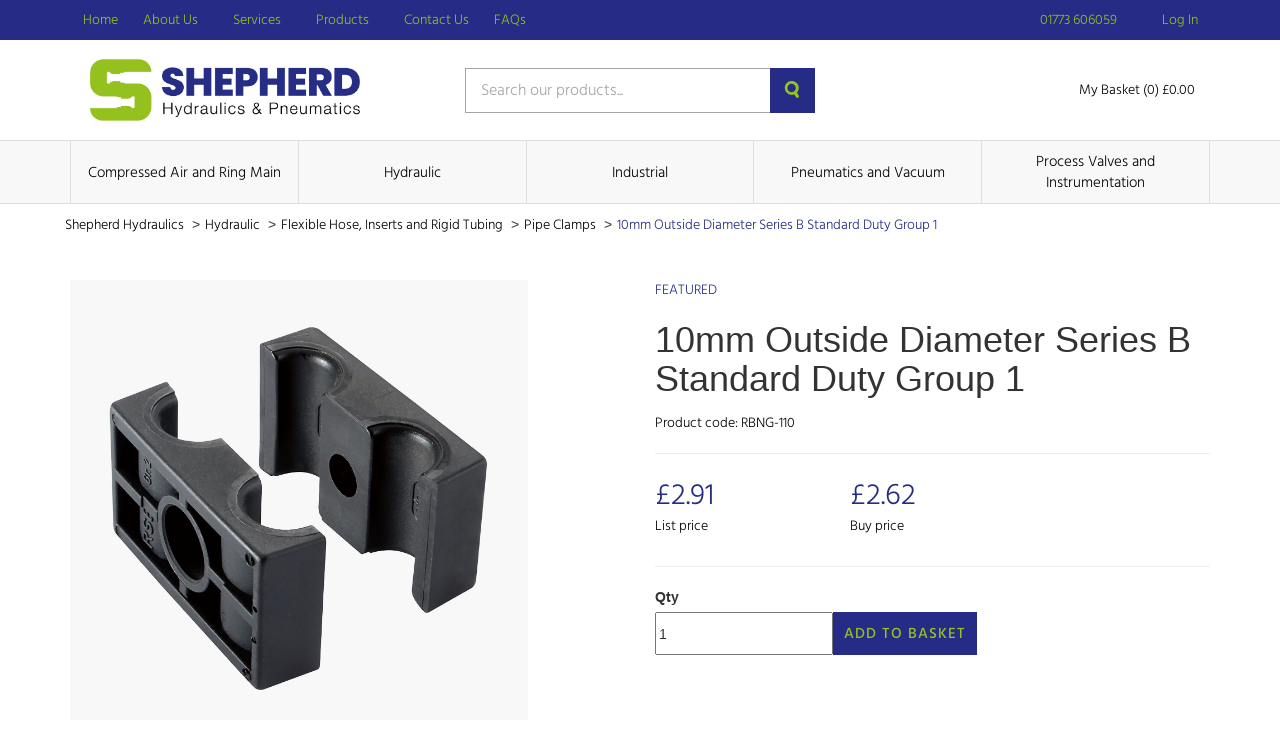

--- FILE ---
content_type: text/html; charset=UTF-8
request_url: https://shop.shepherd-hydraulics.com/product/10mm-outside-diameter-series-b-standard-duty-group
body_size: 32546
content:
<!DOCTYPE html>
<html lang="en-GB" class="portal-html">
    <head>
        <meta charset="utf-8">
        <meta http-equiv="X-UA-Compatible" content="IE=edge">
        <meta name="viewport" content="width=device-width, initial-scale=1">
        <meta name="csrf-token" content="pO3YIQLBX0JGI2txN5b7FhXYkq4mgWrussWUxbON">
        <base href="https://shop.shepherd-hydraulics.com">
                    <link rel="stylesheet" href="/css/shepherd.css?id=4bf1e590968fa75b3a0118d9ef468522">
                <link rel="stylesheet" href="https://code.jquery.com/ui/1.12.1/themes/base/jquery-ui.css">
                                  <title>10mm Outside Diameter Series B Standard Duty Group 1 | Shepherd Hydraulics</title>
                        <script async src="https://www.googletagmanager.com/gtag/js?id=UA-123342267-1"></script>

    <script>
        window.dataLayer = window.dataLayer || [];
        
        function gtag() {
            dataLayer.push(arguments);
        }
        
        gtag('js', new Date());

        gtag('config', 'UA-123342267-1');

                    gtag('config', 'G-9F79F1B2JX');
        
        
    </script>

    
    





    </head>
    <body class="">
            <div class="theme-container">
        <div class="theme-container-inner">
                <header class="header">
    <nav class="header-nav">
        <div class="container">
            <div class="row">
                <div class="col-xs-12">
                    <div class="header-menu">
                        <div class="hidden-xs">
                            <nav class="header-nav">
    <ul>
                    <li class="">
                <a
                    href="https://www.shepherd-hydraulics.com/"
                    class=""
                >
                    Home
                                    </a>
                            </li>
                    <li class="nav-drop js-nav-dropdown">
                <a
                    href=""
                    class="js-prevent-click"
                >
                    About Us
                                            <span class="icon icon-small">
                            <svg xmlns="http://www.w3.org/2000/svg" viewBox="0 0 320 512"><path d="M310.6 246.6l-127.1 128C176.4 380.9 168.2 384 160 384s-16.38-3.125-22.63-9.375l-127.1-128C.2244 237.5-2.516 223.7 2.438 211.8S19.07 192 32 192h255.1c12.94 0 24.62 7.781 29.58 19.75S319.8 237.5 310.6 246.6z"/></svg>
                        </span>
                                    </a>
                                    <ul>
                                                    <li>
                                <a href="/background">
                                    Background
                                </a>
                            </li>
                                                    <li>
                                <a href="/accreditations">
                                    Accreditations
                                </a>
                            </li>
                                            </ul>
                            </li>
                    <li class="nav-drop js-nav-dropdown">
                <a
                    href="/services"
                    class="js-prevent-click"
                >
                    Services
                                            <span class="icon icon-small">
                            <svg xmlns="http://www.w3.org/2000/svg" viewBox="0 0 320 512"><path d="M310.6 246.6l-127.1 128C176.4 380.9 168.2 384 160 384s-16.38-3.125-22.63-9.375l-127.1-128C.2244 237.5-2.516 223.7 2.438 211.8S19.07 192 32 192h255.1c12.94 0 24.62 7.781 29.58 19.75S319.8 237.5 310.6 246.6z"/></svg>
                        </span>
                                    </a>
                                    <ul>
                                                    <li>
                                <a href="/bespoke">
                                    Bespoke Product Service
                                </a>
                            </li>
                                                    <li>
                                <a href="/delivery">
                                    Delivery Information
                                </a>
                            </li>
                                                    <li>
                                <a href="/bespoke-product-sourcing">
                                    Bespoke Product Sourcing
                                </a>
                            </li>
                                                    <li>
                                <a href="/Conversion-Table">
                                    Conversion Tables
                                </a>
                            </li>
                                            </ul>
                            </li>
                    <li class="nav-drop js-nav-dropdown">
                <a
                    href="/products"
                    class="js-prevent-click"
                >
                    Products
                                            <span class="icon icon-small">
                            <svg xmlns="http://www.w3.org/2000/svg" viewBox="0 0 320 512"><path d="M310.6 246.6l-127.1 128C176.4 380.9 168.2 384 160 384s-16.38-3.125-22.63-9.375l-127.1-128C.2244 237.5-2.516 223.7 2.438 211.8S19.07 192 32 192h255.1c12.94 0 24.62 7.781 29.58 19.75S319.8 237.5 310.6 246.6z"/></svg>
                        </span>
                                    </a>
                                    <ul>
                                                    <li>
                                <a href="/sections">
                                    Range
                                </a>
                            </li>
                                                    <li>
                                <a href="/brands">
                                    Brands
                                </a>
                            </li>
                                            </ul>
                            </li>
                    <li class="">
                <a
                    href="https://www.shepherd-hydraulics.com/contact/"
                    class=""
                >
                    Contact Us
                                    </a>
                            </li>
                    <li class="">
                <a
                    href="/faqs"
                    class=""
                >
                    FAQs
                                    </a>
                            </li>
            </ul>
</nav>
                        </div>
                        <div>
                            <ul>
                                                                    <li>
                                        <a href="tel:01773 606059">
                                            <span class="icon">
                                                <!-- Generator: Adobe Illustrator 21.0.2, SVG Export Plug-In . SVG Version: 6.00 Build 0)  -->
<!DOCTYPE svg PUBLIC "-//W3C//DTD SVG 1.1//EN" "http://www.w3.org/Graphics/SVG/1.1/DTD/svg11.dtd">
<svg version="1.1" id="Layer_1" xmlns="http://www.w3.org/2000/svg" xmlns:xlink="http://www.w3.org/1999/xlink" x="0px" y="0px"
	 viewBox="0 0 626 624.8" style="enable-background:new 0 0 626 624.8;" xml:space="preserve">
<path d="M0,155.3c1.2-5.7,2.3-11.4,3.7-17c2.6-11,9.4-19.2,17.2-27c13.5-13.5,26-28.1,42-39c22.7-15.5,45.9-15.3,68.2,0.9
	c16.2,11.7,28.4,27,39.9,43c9,12.4,16.9,25.5,21.9,40.2c7.7,22.6,2,41.9-13.4,59.1c-6.8,7.5-13.7,15-21.1,22
	c-9.4,8.9-11,19.3-7.5,31.1c4.2,14.4,11.9,27.1,20.5,39.2c16.8,23.6,35.7,45.6,56.5,65.8c19.2,18.9,38.7,37.6,58.7,55.6
	c16.9,15.1,34.9,29,55.3,39c7.4,3.4,15.1,6,23.1,7.7c9.1,2,16.9-1.3,23.6-7.9c9.2-9.1,18.5-18.3,28.4-26.6
	c14.6-12.2,31.5-15.9,50.1-10.5c18.4,5.4,34.4,15.2,49.2,26.8c10.4,8.2,20.4,17.1,30,26.3c8.2,7.9,14.3,17.7,17.7,28.6
	c5.2,16.2,2.1,31.4-6.7,45.4c-4.1,6.7-8.8,12.9-14.1,18.7c-10.7,11.4-22,22.3-33.2,33.3c-9.7,9.5-22.2,12.5-35.1,14
	c-20.3,2.4-40.2-0.9-59.9-5.6c-29.2-7-56.6-18.5-83.2-32.2c-25.8-13.2-50.7-28.1-73.7-45.7c-21.7-16.6-43.5-33.1-63.6-51.5
	c-22.5-20.5-43.4-42.7-64.4-64.8c-20.9-22-39-46.3-56.2-71.3c-15.3-22.2-29-45.5-40.9-69.7c-11.7-24-21.4-48.8-27.5-74.9
	c-2.1-9.1-3.2-18.4-4.8-27.6c-0.3-1.8-0.6-3.5-1-5.3V155.3z M626,327.4c-1.1,6.7-1.7,13.5-3.4,20.1c-6.5,25.4-36,33.4-54.6,15
	c-7.7-7.6-9.7-17.5-8.4-27.8c6.3-50.3-9.4-94.7-36.1-136.2c-18.5-28.8-41.5-53.7-67.8-75.4c-33.9-27.9-71.5-48.6-115.4-56.1
	c-16-2.7-32.2-2.3-48.3-0.7c-12.2,1.2-23-1.6-31.4-11.6c-12.8-15.3-7-41.2,11.3-49.2C283,0.6,295,0.2,306.7,0
	c43.5-0.7,84.3,10.1,123.2,29.1c31.1,15.2,58.9,35,84.2,58.4c29.8,27.6,55.5,58.7,75.3,94.5c19.3,34.8,31.5,71.9,35.5,111.5
	c0.3,1.6,0.6,3.2,1,4.8V327.4L626,327.4z M322,120.1c8.5,2.2,21.8,5.2,34.7,9.2c21,6.5,40.2,16.8,58.1,29.5
	c17.9,12.7,33.9,28.1,47.2,45.6c14.9,19.5,26.8,40.6,34.3,63.9c3.8,11.9,6.8,24,9.1,36.3c2.5,13.8-4.1,27.6-16.4,34.2
	c-11.4,6.3-27.2,4.9-37.2-4.6c-4.2-4.2-7.3-9.4-9.1-15.1c-3.8-11.5-5.8-23.6-9.7-35.1c-8.1-23.5-22.7-42.7-40.7-59.6
	c-15.2-14.2-32.1-25.4-51.9-32c-9-3-18.3-4.9-27.5-7.1c-8.4-2-16.3-5-21.9-12c-8.5-10.7-9.5-22.6-4.3-34.8
	C291.6,126.9,303,120.5,322,120.1z"/>
</svg>
                                            </span>
                                            <span>
                                                01773 606059
                                            </span>
                                        </a>
                                    </li>
                                                                                                                                                    <li>
                                                <a href="https://shop.shepherd-hydraulics.com/login">
                                                    <span class="icon">
                                                        <svg xmlns="http://www.w3.org/2000/svg" viewBox="0 0 448 512"><path d="M224 256c70.7 0 128-57.31 128-128s-57.3-128-128-128C153.3 0 96 57.31 96 128S153.3 256 224 256zM274.7 304H173.3C77.61 304 0 381.6 0 477.3c0 19.14 15.52 34.67 34.66 34.67h378.7C432.5 512 448 496.5 448 477.3C448 381.6 370.4 304 274.7 304z"/></svg>
                                                    </span>
                                                    <span>
                                                        Log In
                                                    </span>
                                                </a>
                                            </li>
                                                                                                    </ul>
                        </div>
                    </div>
                </div>
            </div>
        </div>
    </nav>
    <div class="container">
        <div class="row">
            <div class="col-xs-12">
                <div class="row header-items">
                    <div class="col-xs-5 col-sm-4">
                        <a href="https://www.shepherd-hydraulics.com/">
                                                            <img
                                    src="https://shop.shepherd-hydraulics.com/images/logos/shepherd.png"
                                    alt="Shepherd Hydraulics - Logo"
                                    loading="lazy"
                                    class="header-logo"
                                >
                                                    </a>
                    </div>
                                            <div class="col-xs-7 col-sm-4 single-search">
                            <form action="https://shop.shepherd-hydraulics.com/search" method="GET">
                                <div class="col-xs-12 form-group">
                                    <input type="text" name="query" value="" placeholder="Search our products..." required>
                                    <button>
                                        <!-- Generator: Adobe Illustrator 21.0.2, SVG Export Plug-In . SVG Version: 6.00 Build 0)  -->
<!DOCTYPE svg PUBLIC "-//W3C//DTD SVG 1.1//EN" "http://www.w3.org/Graphics/SVG/1.1/DTD/svg11.dtd">
<svg version="1.1" id="Layer_1" xmlns="http://www.w3.org/2000/svg" xmlns:xlink="http://www.w3.org/1999/xlink" x="0px" y="0px"
	 viewBox="0 0 15 17" style="enable-background:new 0 0 15 17;" xml:space="preserve">
<style type="text/css">
	.st0{fill:#231F20;}
</style>
<path class="st0" d="M13.1,11.8l1.7,2.8c0.4,0.7,0.2,1.7-0.5,2.1c0,0-0.1,0-0.1,0c-0.8,0.4-1.8,0.2-2.3-0.6l-1.6-2.7
	c-0.9,0.4-1.9,0.5-2.8,0.5c-3.9-0.2-6.9-3.5-6.7-7.4S4.2-0.2,8.1,0c3.8,0.2,6.7,3.3,6.7,7c0,1.7-0.7,3.4-1.8,4.6
	C13,11.7,13,11.8,13.1,11.8z M7.4,2.8c-2.3,0.1-4.1,2.1-4,4.4c0.1,2.3,2.1,4.1,4.4,4c2.3-0.1,4-2,4-4.2C11.8,4.6,9.8,2.7,7.4,2.8
	L7.4,2.8z"/>
</svg>
                                    </button>
                                </div>
                            </form>
                        </div>
                        <div class="col-xs-12 col-sm-4 header-right">
                            <button class="burger-button js-burger-button js-product-show secondary">
                                <span class="span1"></span>
                                <span class="span2"></span>
                                <span class="span3"></span>
                            </button>
                                                        <a href="https://shop.shepherd-hydraulics.com/basket" class="header-basket">
                                <span class="icon icon-large">
                                    <svg xmlns="http://www.w3.org/2000/svg" viewBox="0 0 576 512"><path d="M96 0C107.5 0 117.4 8.19 119.6 19.51L121.1 32H541.8C562.1 32 578.3 52.25 572.6 72.66L518.6 264.7C514.7 278.5 502.1 288 487.8 288H170.7L179.9 336H488C501.3 336 512 346.7 512 360C512 373.3 501.3 384 488 384H159.1C148.5 384 138.6 375.8 136.4 364.5L76.14 48H24C10.75 48 0 37.25 0 24C0 10.75 10.75 0 24 0H96zM475.6 240L520.6 80H131.1L161.6 240H475.6zM128 464C128 437.5 149.5 416 176 416C202.5 416 224 437.5 224 464C224 490.5 202.5 512 176 512C149.5 512 128 490.5 128 464zM512 464C512 490.5 490.5 512 464 512C437.5 512 416 490.5 416 464C416 437.5 437.5 416 464 416C490.5 416 512 437.5 512 464z"/></svg>
                                </span>
                                <span>
                                    My Basket (0) £0.00
                                </span>
                            </a>
                        </div>
                                    </div>
            </div>
        </div>
    </div>
            <nav class="product-nav-outer">
    <div class="container">
        <div class="row">
            <div class="col-xs-12">
                <ul class="product-nav">
                                            <li class="item">
                            <a href="https://shop.shepherd-hydraulics.com/category/c/compressed-air-and-ring-main">
                                Compressed Air and Ring Main 
                            </a>
                        </li>
                                            <li class="item">
                            <a href="https://shop.shepherd-hydraulics.com/category/c/hydraulic">
                                Hydraulic 
                            </a>
                        </li>
                                            <li class="item">
                            <a href="https://shop.shepherd-hydraulics.com/category/c/industrial">
                                Industrial 
                            </a>
                        </li>
                                            <li class="item">
                            <a href="https://shop.shepherd-hydraulics.com/category/c/pneumatics-and-vacuum">
                                Pneumatics and Vacuum 
                            </a>
                        </li>
                                            <li class="item">
                            <a href="https://shop.shepherd-hydraulics.com/category/c/process-valves-and-instrumentation">
                                Process Valves and Instrumentation 
                            </a>
                        </li>
                                    </ul>
            </div>
        </div>
    </div>
</nav>
<div class="col-xs-12 product-nav-mobile">
    <ul>
                    <li>
                <a href="https://shop.shepherd-hydraulics.com/category/c/compressed-air-and-ring-main">
                    Compressed Air and Ring Main 
                </a>
            </li>
                    <li>
                <a href="https://shop.shepherd-hydraulics.com/category/c/hydraulic">
                    Hydraulic 
                </a>
            </li>
                    <li>
                <a href="https://shop.shepherd-hydraulics.com/category/c/industrial">
                    Industrial 
                </a>
            </li>
                    <li>
                <a href="https://shop.shepherd-hydraulics.com/category/c/pneumatics-and-vacuum">
                    Pneumatics and Vacuum 
                </a>
            </li>
                    <li>
                <a href="https://shop.shepherd-hydraulics.com/category/c/process-valves-and-instrumentation">
                    Process Valves and Instrumentation 
                </a>
            </li>
            </ul>
</div>
    </header>
                    <div class="theme-container-page">
    <div class="theme-container-page-in">
        <div class="col-xs-12">
            <ul class="breadcrumbs">
                <li>
                    <a href="https://shop.shepherd-hydraulics.com">
                        Shepherd Hydraulics
                    </a>
                    <span>></span>
                </li>
                                                            <li>
                            <a href="https://shop.shepherd-hydraulics.com/category/c/hydraulic">
                                Hydraulic 
                            </a>
                            <span>></span>
                        </li>
                                            <li>
                            <a href="https://shop.shepherd-hydraulics.com/category/c/hydraulic/flexible-hose-inserts-and-rigid-tubing">
                                 Flexible Hose, Inserts and Rigid Tubing 
                            </a>
                            <span>></span>
                        </li>
                                            <li>
                            <a href="https://shop.shepherd-hydraulics.com/category/c/hydraulic/flexible-hose-inserts-and-rigid-tubing/pipe-clamps">
                                 Pipe Clamps 
                            </a>
                            <span>></span>
                        </li>
                                                    <li>
                    <a href="#">
                        10mm Outside Diameter Series B Standard Duty Group 1
                    </a>
                </li>
            </ul>
        </div>
    </div>
</div>
    <div class="container product-page">
        <div class="row">
            <div class="col-xs-12 col-sm-5">
                <figure class="product-image-container">
                    <img
                        src="https://cdn.pimber.ly/public/asset/raw/5ee8a13150af727432f87049/ff4b2b4d/609bbfd950114b00192368cb/a2888794/IFT-M310-35819W-large1425.png"
                        alt="10mm Outside Diameter Series B Standard Duty Group 1"
                        class="product-image"
                    >
                </figure>
            </div>
            <div class="col-xs-1"></div>
            <div class="col-xs-12 col-sm-6">
                                <p class="product-featured">
                    Featured
                </p>
                <h1 class="product-title">
                    10mm Outside Diameter Series B Standard Duty Group 1
                </h1>
                <p class="product-code">
                    Product code: RBNG-110
                </p>
                <hr>
                <div class="row">
                    <div class="col-xs-4">
                        <div>
                            <p class="product-price">
                                                                £2.91
                                                            </p>
                            <p class="product-price-text">
                                List price
                            </p>
                        </div>
                    </div>
                    <div class="col-xs-4">
                        <div>
                            <p class="product-price">
                                £2.62
                            </p>
                            <p class="product-price-text">
                                Buy price
                            </p>
                        </div>
                    </div>
                </div>
                <hr>
                <div class="product-add-to-basket">
                    <form method="POST" action="https://shop.shepherd-hydraulics.com/basket/update">
                        <input type="hidden" name="_token" value="pO3YIQLBX0JGI2txN5b7FhXYkq4mgWrussWUxbON">                        <label for="quantity">
                            Qty
                        </label>
                        <div class="product-add-to-basket">
                            <div>
                                <input
                                    id="quantity"
                                    type="number"
                                    min="0"
                                    name="qty[40161040]"
                                    value="1"
                                    required
                                    class="product-quantity-input"
                                >
                            </div>
                            <div>
                                                                    <button type="submit" class="theme-btn">
                                        Add to Basket
                                    </button>
                                                            </div>
                        </div>
                    </form>
                </div>
            </div>
        </div>
        <hr>
        <div class="row">
            <div class="col-xs-12 col-sm-6">
                <h2 class="product-specification-title">
                    Specification
                </h2>
                <div>
                    10mm Outside Diameter, Hydraulic Tube Clamp, Series B Standard Duty, Clamp Halves, Double Polyamide 6 Inside Smooth, Group 1, RSB
                </div>
            </div>
            <div class="col-xs-12 col-sm-6">
                                    <h2 class="product-specification-title">
                        Details
                    </h2>
                    <table class="product-custom-fields-table">
                                                    <tr>
                                <td>
                                    Coupling Gender
                                </td>
                                <td>
                                    1
                                </td>
                            </tr>
                                                    <tr>
                                <td>
                                    Group
                                </td>
                                <td>
                                    1
                                </td>
                            </tr>
                                                    <tr>
                                <td>
                                    Outside Diametermm
                                </td>
                                <td>
                                    10
                                </td>
                            </tr>
                                                    <tr>
                                <td>
                                    Thread Type C
                                </td>
                                <td>
                                    10
                                </td>
                            </tr>
                                            </table>
                                                    <h2 class="product-specification-title">
                        Downloads
                    </h2>
                    <p>Technical data sheet(s)</p>
                    <ul class="product-downloads">
                        <li>
                            <a href="https://cdn.pimber.ly/public/asset/raw/5ee8a13150af727432f87049/95be56f8/61002c939c242f00186a8a11/TS1641.pdf">
                                <div>
                                    <svg viewBox="0 0 384 512">
                                        <path d="M0 64C0 28.7 28.7 0 64 0H224V128c0 17.7 14.3 32 32 32H384V448c0 35.3-28.7 64-64 64H64c-35.3 0-64-28.7-64-64V64zm384 64H256V0L384 128z" />
                                    </svg>
                                    <span>
                                        TS1641
                                    </span>
                                </div>
                                <div>
                                    <svg viewBox="0 0 512 512">
                                        <path d="M288 32c0-17.7-14.3-32-32-32s-32 14.3-32 32V274.7l-73.4-73.4c-12.5-12.5-32.8-12.5-45.3 0s-12.5 32.8 0 45.3l128 128c12.5 12.5 32.8 12.5 45.3 0l128-128c12.5-12.5 12.5-32.8 0-45.3s-32.8-12.5-45.3 0L288 274.7V32zM64 352c-35.3 0-64 28.7-64 64v32c0 35.3 28.7 64 64 64H448c35.3 0 64-28.7 64-64V416c0-35.3-28.7-64-64-64H346.5l-45.3 45.3c-25 25-65.5 25-90.5 0L165.5 352H64zm368 56a24 24 0 1 1 0 48 24 24 0 1 1 0-48z" />
                                    </svg>
                                    <span>
                                        Download
                                    </span>
                                </div>
                            </a>
                        </li>
                    </ul>
                            </div>
        </div>
    </div>
            </div>
            <footer>
    <div class="theme-container-page">
        <div class="theme-container-page-in">
            <div class="col-xs-12 footer-top">
                                  <div class="col-xs-12 col-sm-12 col-md-3 footer-each">
                       <ul>
                           <li>
                               <span>
                                   General
                               </span>
                           </li>
                                                          <li>
                                   <a href="/login">
                                       Login
                                   </a>
                               </li>
                                                          <li>
                                   <a href="https://www.shepherd-hydraulics.com/contact/">
                                       Contact Us
                                   </a>
                               </li>
                                                          <li>
                                   <a href="/sections">
                                       Products
                                   </a>
                               </li>
                                                          <li>
                                   <a href="/brands">
                                       Brands
                                   </a>
                               </li>
                                                          <li>
                                   <a href="/faqs">
                                       FAQs
                                   </a>
                               </li>
                                                  </ul>
                   </div>
                                  <div class="col-xs-12 col-sm-12 col-md-3 footer-each">
                       <ul>
                           <li>
                               <span>
                                   About
                               </span>
                           </li>
                                                          <li>
                                   <a href="/background">
                                       Background
                                   </a>
                               </li>
                                                          <li>
                                   <a href="/accreditations">
                                       Accreditations
                                   </a>
                               </li>
                                                  </ul>
                   </div>
                                  <div class="col-xs-12 col-sm-12 col-md-3 footer-each">
                       <ul>
                           <li>
                               <span>
                                   Legal
                               </span>
                           </li>
                                                          <li>
                                   <a href="/terms">
                                       Terms
                                   </a>
                               </li>
                                                          <li>
                                   <a href="www.shepherd-hydraulics.com/privacy-policy/">
                                       Privacy
                                   </a>
                               </li>
                                                  </ul>
                   </div>
                           </div>
            <div class="col-xs-12 footer-bottom">
                <p class="text-right">
                                            <a href="&lt;!-- Meta Pixel Code --&gt; &lt;script&gt; !function(f,b,e,v,n,t,s) {if(f.fbq)return;n=f.fbq=function(){n.callMethod? n.callMethod.apply(n,arguments):n.queue.push(arguments)}; if(!f._fbq)f._fbq=n;n.push=n;n.loaded=!0;n.version=&#039;2.0&#039;; n.queue=[];t=b.createElement(e);t.async=!0; t.src=v;s=b.getElementsByTagName(e)[0]; s.parentNode.insertBefore(t,s)}(window, document,&#039;script&#039;, &#039;https://connect.facebook.net/en_US/fbevents.js&#039;); fbq(&#039;init&#039;, &#039;1595305211447536&#039;); fbq(&#039;track&#039;, &#039;PageView&#039;); &lt;/script&gt; &lt;noscript&gt;&lt;img height=&quot;1&quot; width=&quot;1&quot; style=&quot;display:none&quot; src=&quot;https://www.facebook.com/tr?id=1595305211447536&amp;ev=PageView&amp;noscript=1&quot; /&gt;&lt;/noscript&gt; &lt;!-- End Meta Pixel Code --&gt;" class="icon">
                            <svg viewBox="0 0 512 512">
                                <path d="M504 256C504 119 393 8 256 8S8 119 8 256c0 123.78 90.69 226.38 209.25 245V327.69h-63V256h63v-54.64c0-62.15 37-96.48 93.67-96.48 27.14 0 55.52 4.84 55.52 4.84v61h-31.28c-30.8 0-40.41 19.12-40.41 38.73V256h68.78l-11 71.69h-57.78V501C413.31 482.38 504 379.78 504 256z" />
                            </svg>
                        </a>
                                                                                                </p>
            </div>
            <div class="col-xs-12 footer-logo">
                <a href="https://shop.shepherd-hydraulics.com">
                    <img src="https://shop.shepherd-hydraulics.com/images/logos/shepherd.png" alt="Shepherd Hydraulics">
                </a>
            </div>
            <div class="col-xs-12 footer-bottom">
                <p class="text-right">
                    &copy; Copyright 2026 
                </p>
            </div>
        </div>
    </div>
</footer>
        </div>
        <div id="ajax-popup" class="pop-up-form">
    <div class="back-cover out"></div>
    <div class="col-xs-12 pop-scroll">
        <div class="back-cover js-close-pop"></div>
        <div class="col-xs-12 pop-scroll-inner js-window-width">
            <div class="back-cover js-close-pop"></div>
            <div class="col-xs-12 pop-up-inner clearfix">
                <span class="close-pop js-close-pop"></span>
                <div id="ajax-popup-content"></div>
            </div>
        </div>
    </div>
</div>
        <script src="/js/app.js?id=4fdb973840f2827977b807edcaccc85c"></script>
                    <script src="//rum-static.pingdom.net/pa-666c0c0768cac40012000c65.js" async></script>
                    </body>
</html>
